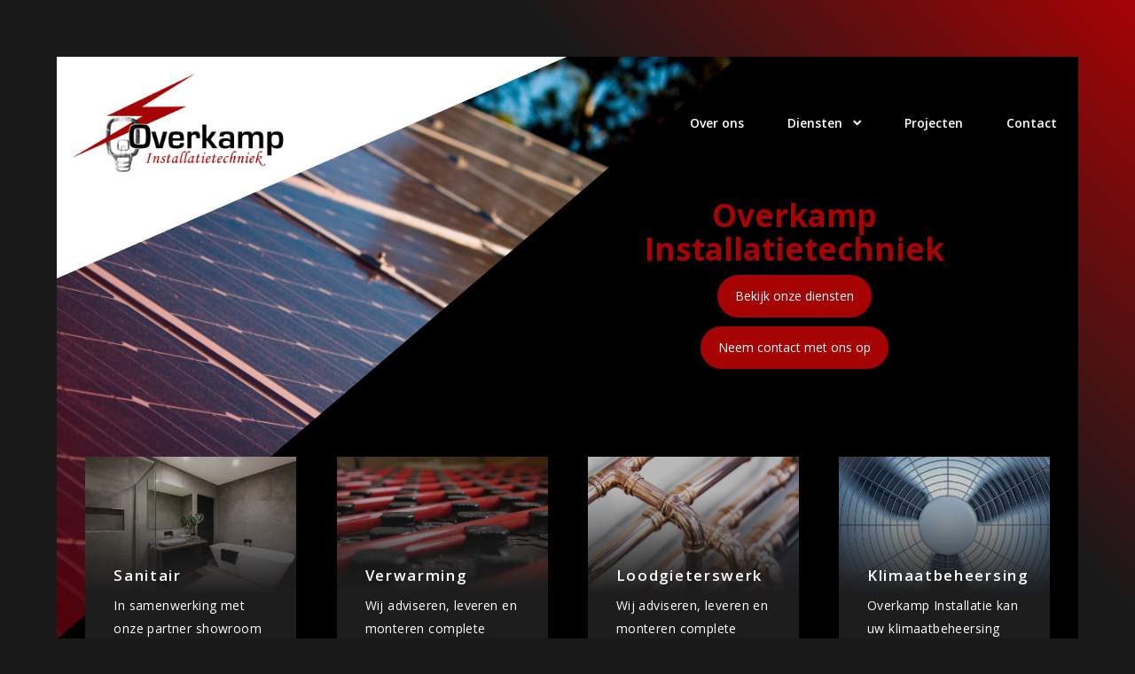

--- FILE ---
content_type: text/html; charset=UTF-8
request_url: https://overkampinstallatie.nl/
body_size: 3840
content:
<!DOCTYPE html>
<html lang="nl">
<head>
<meta charset="utf-8">
<meta content="IE=edge" http-equiv="X-UA-Compatible">
<meta content="width=device-width, initial-scale=1, user-scalable=0" name="viewport">
<link rel="stylesheet" type="text/css" href="/application/themes/overkamp/css/bootstrap.min.css">
<link rel="stylesheet" type="text/css" href="/application/themes/overkamp/css/owl.carousel.min.css">
<link rel="stylesheet" type="text/css" href="/application/themes/overkamp/css/owl.theme.default.min.css">
<link rel="stylesheet" type="text/css" href="/application/themes/overkamp/css/style.css">
<link rel="stylesheet" type="text/css" href="/application/themes/overkamp/css/mobiel.css">
<link rel="stylesheet" type="text/css" href="/application/themes/overkamp/css/tablet.css">
<link rel="stylesheet" type="text/css" href="/application/themes/overkamp/css/desktop.css">
<link rel="stylesheet" type="text/css" href="/application/themes/overkamp/css/desktopgroot.css">
<link rel="stylesheet" type="text/css" href="/application/themes/overkamp/css/typography.css">
<meta name="theme-color" content="#191919">
<meta name="format-detection" content="telephone=no">
<meta name="msapplication-navbutton-color" content="#191919">
<meta name="apple-mobile-web-app-capable" content="yes">
<meta name="apple-mobile-web-app-status-bar-style" content="black-translucent">
<link href="https://fonts.googleapis.com/icon?family=Material+Icons" rel="stylesheet">
<link href="https://fonts.googleapis.com/css?family=Open+Sans:300,400,600,700,800" rel="stylesheet">
<!--[if gte IE 9]><style type="text/css">.gradient {filter: none;}</style><![endif]-->
<!--[if lt IE 9]>
<script src="https://oss.maxcdn.com/html5shiv/3.7.2/html5shiv.min.js"></script>
<script src="https://oss.maxcdn.com/respond/1.4.2/respond.min.js"></script>
<![endif]-->


<title>Home :: Overkamp Installatie</title>

<meta http-equiv="content-type" content="text/html; charset=UTF-8"/>
<meta name="generator" content="concrete5 - 8.5.1"/>
<link rel="canonical" href="https://overkampinstallatie.nl/">
<script type="text/javascript">
    var CCM_DISPATCHER_FILENAME = "/index.php";
    var CCM_CID = 1;
    var CCM_EDIT_MODE = false;
    var CCM_ARRANGE_MODE = false;
    var CCM_IMAGE_PATH = "/concrete/images";
    var CCM_TOOLS_PATH = "/index.php/tools/required";
    var CCM_APPLICATION_URL = "https://overkampinstallatie.nl";
    var CCM_REL = "";
    var CCM_ACTIVE_LOCALE = "nl_NL";
</script>

<meta property="og:title" content="Home">
<meta property="og:description" content="">
<meta property="og:type" content="website">
<meta property="og:url" content="https://overkampinstallatie.nl/">
<meta property="og:locale" content="nl_NL">
<meta property="og:updated_time" content="2019-05-15T16:10:32+02:00">
<script type="text/javascript" src="/concrete/js/jquery.js?ccm_nocache=ca17add95b11d1baf3d74fcd3fa4637fb02c14ba"></script>
<link href="/concrete/css/responsive-slides.css?ccm_nocache=ca17add95b11d1baf3d74fcd3fa4637fb02c14ba" rel="stylesheet" type="text/css" media="all">
<link href="/application/blocks/image_slider/templates/sliderhome/view.css?ccm_nocache=ca17add95b11d1baf3d74fcd3fa4637fb02c14ba" rel="stylesheet" type="text/css" media="all">
</head>
<body><div class="wrapper home ccm-page page-type-home page-template-full">
    <header class="hdrhome">
        <nav class="navbaroverkamp">
    <div class="navbar-header">
        <button type="button" class="navbar-toggle collapsed" data-toggle="collapse" data-target="#bs-example-navbar-collapse-1" data-target="#bs-example-navbar-collapse-2" aria-expanded="false">
            <div class="navbuttontxt sr-only">navigatie</div>
            <div class="hamburger">
                <span class="icon-bar"></span>
                <span class="icon-bar"></span>
                <span class="icon-bar"></span>
            </div>
        </button>
        <a class="navbar-brand" title="Home" href="https://overkampinstallatie.nl/"><img src="/application/themes/overkamp/images/overkamp-installatietechniek.png" alt="Logo Overkamp Installatietechniek"></a>
    </div>
    <div class="collapse navbar-collapse" id="bs-example-navbar-collapse-1">
        
<ul class="nav navbar-nav"><li class=""><a href="https://overkampinstallatie.nl/over-ons" target="_self" class="">Over ons</a></li><li class="dropdown"><a href="#" class="dropdown-toggle" data-toggle="dropdown" role="button" aria-haspopup="true" aria-expanded="true">Diensten</a><ul class="dropdown-menu"><li class=""><a href="https://overkampinstallatie.nl/diensten/electra" target="_self" class="">Electra</a></li><li class=""><a href="https://overkampinstallatie.nl/diensten/sanitair" target="_self" class="">Sanitair</a></li><li class=""><a href="https://overkampinstallatie.nl/diensten/verwarming" target="_self" class="">Verwarming</a></li><li class=""><a href="https://overkampinstallatie.nl/diensten/loodgieterswerk" target="_self" class="">Loodgieterswerk</a></li><li class=""><a href="https://overkampinstallatie.nl/diensten/klimaatbeheersing" target="_self" class="">Klimaatbeheersing</a></li><li class=""><a href="https://overkampinstallatie.nl/diensten/duurzaam" target="_self" class="">Duurzaam</a></li><li class=""><a href="https://overkampinstallatie.nl/diensten/agrarisch" target="_self" class="">Agrarisch</a></li></ul></li><li class=""><a href="https://overkampinstallatie.nl/projecten" target="_self" class="">Projecten</a></li><li class=""><a href="https://overkampinstallatie.nl/contact" target="_self" class="">Contact</a></li></ul>    </div>
</nav>        <section id="slider">
            

    <script>
$(document).ready(function(){
    $(function () {
        $("#ccm-image-slider-422").responsiveSlides({
            prevText: "",   // String: Text for the "previous" button
            nextText: "",
				nav:true,
		            timeout: 4000,            speed: 500,                                            });
    });
});
</script>

<div class="ccm-image-slider-container ccm-block-image-slider-arrows" >
<!--    <div class="ccm-image-slider">-->
        <div class="ccm-image-slider-inner">
                        <ul class="rslides" id="ccm-image-slider-422">
                                    <li>
                                                            <img src="[data-uri]" style="background-image: url('/application/files/5515/5560/1053/alternative-alternative-energy-clean-energy-421888.jpg')" />
                                                        <div class="slidercontent">
                                                         <p class="slider-text hidden-xs"></p>
                                                    </div>
                    </li>
                            </ul>
                        <div class="sliderblokken">
                            </div>
            <div class="gradient"></div>
        </div>
<!--    </div>-->
</div>

        </section>
        <section class="ctatopblokken">
            <div class="ctatop">
                <div></div>
                <div>
                    <div class="ctatwrap">
                        

    <h1>Overkamp Installatietechniek</h1>



        <a href="https://overkampinstallatie.nl/diensten" class="leesmeer">Bekijk onze diensten</a>


        <a href="https://overkampinstallatie.nl/contact" class="leesmeer">Neem contact met ons op</a>
                    </div>
                </div>
            </div>
            <div class="blokken">
                <div id="owl" class="owl-carousel ">
                    

                        <a href="https://overkampinstallatie.nl/diensten/electra" class="item">                        <div class="blokimg">
            <img src="[data-uri]" style="background-image: url('https://overkampinstallatie.nl/application/files/8815/5732/5183/licht-warmte.jpg');">
        </div>
                <div class="blokcontent">            <span class="title">Electra</span>            <p>Onze elektra werkzaamheden vari&euml;ren van het aanpassen en uitbreiden van kleine installaties tot complete Domotica systemen.</p>
            <span class="leesmeer">Lees meer</span>
        </div>
        </a>            <a href="https://overkampinstallatie.nl/diensten/sanitair" class="item">                        <div class="blokimg">
            <img src="[data-uri]" style="background-image: url('https://overkampinstallatie.nl/application/files/3415/5732/5440/badkamer.jpg');">
        </div>
                <div class="blokcontent">            <span class="title">Sanitair</span>            <p>In samenwerking met onze partner showroom Lammering Sanitair kunnen wij vrijwel alle mogelijke sanitair leveren en plaatsen.&nbsp;</p>
            <span class="leesmeer">Lees meer</span>
        </div>
        </a>            <a href="https://overkampinstallatie.nl/diensten/verwarming" class="item">                        <div class="blokimg">
            <img src="[data-uri]" style="background-image: url('https://overkampinstallatie.nl/application/files/8315/5732/5658/vloerverwarming.jpg');">
        </div>
                <div class="blokcontent">            <span class="title">Verwarming</span>            <p>Wij adviseren, leveren en monteren complete warmtepomp installaties. Ook voor gasgestookte en hout gestookte cv installaties kunt u bij ons terecht.</p>
            <span class="leesmeer">Lees meer</span>
        </div>
        </a>            <a href="https://overkampinstallatie.nl/diensten/loodgieterswerk" class="item">                        <div class="blokimg">
            <img src="[data-uri]" style="background-image: url('https://overkampinstallatie.nl/application/files/6215/5732/5875/leidingen.jpg');">
        </div>
                <div class="blokcontent">            <span class="title">Loodgieterswerk</span>            <p>Wij adviseren, leveren en monteren complete warmtepomp installaties. Ook voor gasgestookte en hout gestookte cv installaties kunt u bij ons terecht.</p>
            <span class="leesmeer">Lees meer</span>
        </div>
        </a>            <a href="https://overkampinstallatie.nl/diensten/klimaatbeheersing" class="item">                        <div class="blokimg">
            <img src="[data-uri]" style="background-image: url('https://overkampinstallatie.nl/application/files/6915/5732/5987/ventilator.jpg');">
        </div>
                <div class="blokcontent">            <span class="title">Klimaatbeheersing</span>            <p>Overkamp Installatie kan uw klimaatbeheersing verzorgen. Van mechanische afzuiging, Airco&rsquo;s tot WTW installaties</p>
            <span class="leesmeer">Lees meer</span>
        </div>
        </a>            <a href="https://overkampinstallatie.nl/diensten/duurzaam" class="item">                        <div class="blokimg">
            <img src="[data-uri]" style="background-image: url('https://overkampinstallatie.nl/application/files/7315/5732/4895/zonnepanelen.jpg');">
        </div>
                <div class="blokcontent">            <span class="title">Duurzaam</span>            <p>Duurzame energie is de toekomst. Wij zijn gespecialiseerd in duurzame oplossingen.</p>

<ul>
</ul>
            <span class="leesmeer">Lees meer</span>
        </div>
        </a>            <a href="https://overkampinstallatie.nl/diensten/agrarisch" class="item">                        <div class="blokimg">
            <img src="[data-uri]" style="background-image: url('https://overkampinstallatie.nl/application/files/2015/5732/6588/koeien.jpg');">
        </div>
                <div class="blokcontent">            <span class="title">Agrarisch</span>            <p>De totale installatie op uw agrarische bedrijf kan door Overkamp verzorgd worden.</p>
            <span class="leesmeer">Lees meer</span>
        </div>
        </a>    
                </div>
            </div>
        </section>
    </header>
    <main>
        <div class="maincontent">
            

    <h1>Overkamp Installatietechniek</h1>

<p><span class="ondertitel">veelzijdig installatiebedrijf</span></p>

<p>Overkamp Installatietechniek is een veelzijdig installatiebedrijf dat werkzaamheden uitvoert in de woningbouw, agrarische sector en de utiliteit.&nbsp;De werkzaamheden vari&euml;ren van (kleine) verbouwingen, onderhoudswerken tot royale woonboerderijen en villa&rsquo;s. Op het agrarische werkgebied van onderhoud en service tot complete stallen. In de utiliteit en industrie gaan de werkzaamheden van databekabeling, tot volledig aangesloten productiehallen.&nbsp;Duurzame energie is de toekomst. Overkamp Installatietechniek levert PV installaties, zonneboilers en warmtepompen.</p>

<p>Mocht je ons team willen versterken, neem dan <a href="https://overkampinstallatie.nl/">contact</a> met ons op.&nbsp;</p>



        <a href="https://overkampinstallatie.nl/over-ons" class="leesmeer">Lees meer</a>
        </div>
        <div class="sidebar">
            <div class="gradient"></div>
            

        <img src="[data-uri]" style="background-image: url('https://overkampinstallatie.nl/application/files/7315/5732/4895/zonnepanelen.jpg');">

        </div>
    </main>
   <div class="jumbobig">
        

    <div class="jumbocont">
        <h2>Actief in woningbouw de agrarische sector en de utiliteit.</h2>
            <a href="https://overkampinstallatie.nl/" class="leesmeer">Lees meer</a></div>
        <img src="[data-uri]" style="background-image: url('https://overkampinstallatie.nl/application/files/3115/5732/7756/bedrijfswagen.jpg');">

    </div>
</div>
<!-- END WRAPPER -->
<div id="back-top">
    <a href="#top" class="sideicontop"><i class="material-icons">arrow_upward</i></a>
</div>
<footer>
    

    <ul>
	<li><a href="https://overkampinstallatie.nl/contact/algemene-voorwaarden">Algemene voorwaarden</a></li>
	<li><a href="https://overkampinstallatie.nl/contact/privacyverklaring">Privacyverklaring</a></li>
	<li>Boldermansweg 15</li>
	<li>7105 CH Winterswijk Huppel</li>
	<li>T +31 (0)657690445</li>
	<li><a class="obfuscated-link" href="#MAIL:&#105;&#110;&#102;&#111;&#40;&#97;&#116;&#41;&#111;&#118;&#101;&#114;&#107;&#97;&#109;&#112;&#105;&#110;&#115;&#116;&#97;&#108;&#108;&#97;&#116;&#105;&#101;&#46;&#110;&#108;"><span class="obfuscated-link-text">&#105;&#110;&#102;&#111;&#40;&#97;&#116;&#41;&#111;&#118;&#101;&#114;&#107;&#97;&#109;&#112;&#105;&#110;&#115;&#116;&#97;&#108;&#108;&#97;&#116;&#105;&#101;&#46;&#110;&#108;</span></a></li>
	<li><a href="https://overkampinstallatie.nl/contact">Contact</a></li>
	<!--<li><img alt="facebook.svg" src="https://overkampinstallatie.nl/index.php/download_file/view_inline/2" /><img alt="instagram.svg" src="https://overkampinstallatie.nl/index.php/download_file/view_inline/3" /><img alt="linkedin.svg" src="https://overkampinstallatie.nl/index.php/download_file/view_inline/4" /></li>-->
</ul>

</footer>
<!--
<script>jQuery(function($){
  var windowWidth = $(window).width();
  var windowHeight = $(window).height();

  $(window).resize(function() {
    if(windowWidth != $(window).width() || windowHeight != $(window).height()) {
      location.reload();
      return;
    }
  });
});
</script>
-->
    <script src="/application/themes/overkamp/js/scrolltotop.js"></script>
    <script src="/application/themes/overkamp/js/owl.carousel.js"></script>
    <script src="/application/themes/overkamp/js/owl.carousel.settings.js"></script>
<script src="/application/themes/overkamp/js/bootstrap.min.js"></script><script type="text/javascript" src="/packages/automatic_email_obfuscator/js/email_deobfuscator_html.js?ccm_nocache=9ff4120c2315a5db674958e00529bc95c08b0e76"></script>
<script type="text/javascript" src="/concrete/js/responsive-slides.js?ccm_nocache=ca17add95b11d1baf3d74fcd3fa4637fb02c14ba"></script>
 
</body>
</html>

--- FILE ---
content_type: text/css
request_url: https://overkampinstallatie.nl/application/themes/overkamp/css/style.css
body_size: 4561
content:
html, body{
    -webkit-font-smoothing: antialiased;
    -moz-osx-font-smoothing: grayscale;
    font-family: 'Open Sans', sans-serif;
    background:#191919;
    height:100%;
    padding:0px;
    margin:0px;}

body{
    -webkit-font-smoothing: subpixel-antialiased;
    -webkit-font-smoothing: antialiased;
    min-height: 100%;
    display: -webkit-box;
    display: -ms-flexbox;
    display: flex;
    -webkit-box-orient: vertical;
    -webkit-box-direction: normal;
        -ms-flex-direction: column;
            flex-direction: column;
    background-size: cover;                                                                                     
    -o-background-size: cover;}

.wrapper{   
    background: rgb(166,3,4);
    background: -webkit-linear-gradient(45deg, rgba(25,25,25,1) 80%, rgba(166,3,4,1) 100%);
    background: -o-linear-gradient(45deg, rgba(25,25,25,1) 80%, rgba(166,3,4,1) 100%);
    background: linear-gradient(45deg, rgba(25,25,25,1) 80%, rgba(166,3,4,1) 100%);
    -webkit-flex-grow: 1;
    -webkit-flex-shrink: 0;
    -webkit-flex-basis: auto;
    -webkit-box-flex: 1; 
        -ms-flex: 1 0 auto; 
            flex: 1 0 auto;
    position: relative;
    padding: 5vw 5vw 0vw 5vw;
    overflow: hidden;}

    .flex{
        display: -webkit-box;   
        display: -ms-flexbox;
        display: flex;
        -ms-flex-wrap: wrap;
            flex-wrap: wrap;}

header{
    background:#000;
    width: 100%;
    position: relative;}


/* -------------------- NAVIGATIE -------------------- */
nav.navbaroverkamp{
    position: absolute;
    padding: 0px 0vw;
    background: rgba(0,0,0,0);
    display: block;
    z-index: 100;
    width: 100%;
    z-index: 200;
    height: auto;}

nav.navbaroverkamp ul{
    height: 150px;}

    nav.navbaroverkamp a{
        font-weight:600;
        padding:65px 1.9vw;
        color:#FFF;}

    nav.navbaroverkamp .navbar-nav{
        float: right;
        display: inline-block;
        vertical-align: top;
        width: auto;
        margin: 0px auto;}

    nav.navbaroverkamp .navbar-collapse {
        padding-left: 0px;
        padding-right: 0px;
        text-align: center;}

    nav.navbaroverkamp .navbar-brand{
        padding: 0px;
        position: absolute;}

        nav.navbaroverkamp .navbar-brand img{
            width: 20vw;
            max-width: 250px;
            position: relative;
            padding: 0px;
            margin: 1vw;
            height: auto;}

        nav.navbaroverkamp:before{
            content: ' ';
            position: absolute;
            top:0px;
            left: 0px;
            height: 200px;
            display: block;
            z-index: 0;
            width: 50%;
            background:url(../images/driehoek-logo.svg);
            background-size: 100% 100%;
            background-position: top left;
            background-repeat: no-repeat;}


nav.navbaroverkamp .navbar-header{}

.navbaroverkamp li a:focus, .navbaroverkamp li a:hover {
    text-decoration: none;
    color:#A60304;
    background-color: rgba(0,0,0,0)!important;}

/**/

.navbaroverkamp li a:focus, .navbaroverkamp li a:hover {
    text-decoration: none;
    color:#A60304;
    background-color: rgba(0,0,0,0)!important;}

div.subnavbaroverkamp{
    text-align: center;
    background: rgba(0,0,0,0)}

    div.subnavbaroverkamp ul{
        height: auto;}

    div.subnavbaroverkamp a{
        font-weight: 400;
        padding:20px 1.9vw;
        color: #FFF}

    div.subnavbaroverkamp .navbar-nav{
        float: none;
        display: inline-block;
        vertical-align: top;
        width: auto;
        margin: 0px auto;}

.subnavbaroverkamp li a:focus, .subnavbaroverkamp li a:hover {
    text-decoration: none;
    color:#fff;
    background-color:rgba(0,0,0,0)!important}

/**/

.navbar-right .dropdown-menu{
    right: 50%;
    left: auto;
    -webkit-transform: translateX(50%);
        -ms-transform: translateX(50%);
            transform: translateX(50%);}

.navbaroverkamp .dropdown-menu{
    text-align: center;}

    .navbaroverkamp ul.dropdown-menu {
        height: auto;}

    .navbaroverkamp .open .dropdown-menu > li > a{
        font-size:1em;
        padding: 10px;}

        .navbaroverkamp .open .dropdown-menu > li > a:hover{
            color:rgba(0,0,0,0);}

        .dropdown-menu > li > a:focus, .dropdown-menu > li > a:hover{
            background: none;}

.navbar-nav>li>.dropdown-menu{
    margin-top:-50px;
    border-radius: 5px;}

nav.navbaroverkamp .navbar-nav .dropdown > a:after {
    display: block;
    position: absolute;
    font-family: 'Material Icons';
    top: 50%;
    -webkit-transform: translateY(-50%);
        -ms-transform: translateY(-50%);
            transform: translateY(-50%);
    right:1.6vw;
    font-size: 1.2em;
    content: '\e313';}

nav.navbaroverkamp a.dropdown-toggle{
    margin-right: 0;
    padding-right: 3.6vw!important;}

ul.dropdown-menu li.open ul.dropdown-menu{
    position: relative;
    width: 100%;
    display: block;}

    ul.dropdown-menu li.open ul.dropdown-menu li{
        width: 100%;}

        ul.dropdown-menu li.open ul.dropdown-menu li a{
            background: #4b5c68;
            color: #FFF;
            width: 100%;}

.dropdown-menu{
    background: none;
    -webkit-box-shadow: 0px 0px rgba(0,0,0,0);
            box-shadow: 0px 0px rgba(0,0,0,0);
    padding:0px 0px;
    margin:0px 0px;
    border-radius: 0px;    
    font-size: 1em;
    min-width:100px!important;
    border:0px;}

    .navbar-nav .open .dropdown-menu{
        background: #f8f8f8;}
    
        .navbar-nav .open .dropdown-menu > li > a{
            text-align: center;
            padding:10px 15px;
            color:#000;}

        .navbar-nav .open .dropdown-menu > li.nav-selected > a{
            color:#A60304;}

            .navbar-nav .open .dropdown-menu > li > a:hover{
                color:#A60304;}

ul > li > ul > li.dropdown-menu{
    background: red;
    position: relative;
    display: block;}


/* -------------------- NAV HAMBURGER ICON ANIMATION -------------------- */
.navbar-default .navbar-toggle:focus,
.navbar-default .navbar-toggle:hover{
    background-color: transparent;}

    .navbar-default .navbar-toggle {
        border: none;}

        .navbar-toggle div.hamburger span.icon-bar {
            background: #000;
            -webkit-transition: all 0.15s;
            -o-transition: all 0.15s;
            transition: all 0.15s;}

        .navbar-toggle span:nth-child(1) {
            -webkit-transform: rotate(45deg);
                -ms-transform: rotate(45deg);
                    transform: rotate(45deg);
            -webkit-transform-origin: 10% 10%;
                -ms-transform-origin: 10% 10%;
                    transform-origin: 10% 10%;}

        .navbar-toggle span:nth-child(2) {
            opacity: 0;}

        .navbar-toggle span:nth-child(3) {
            -webkit-transform: rotate(-45deg);
                -ms-transform: rotate(-45deg);
                    transform: rotate(-45deg);
            -webkit-transform-origin: 10% 90%;
                -ms-transform-origin: 10% 90%;
                    transform-origin: 10% 90%;}

        .navbar-toggle.collapsed span:nth-child(1),
        .navbar-toggle.collapsed span:nth-child(3) {
            -webkit-transform: rotate(0);
                -ms-transform: rotate(0);
                    transform: rotate(0);}

        .navbar-toggle.collapsed span:nth-child(2) {
            opacity: 1;}


/* -------------------- SLIDER -------------------- */
.hdrhome{
    position: relative;
    width: 100%;
    min-height: 600px;
    display: -webkit-box;
    display: -ms-flexbox;
    display: flex;
    -webkit-box-orient: vertical;
    -webkit-box-direction: normal;
        -ms-flex-direction: column;
            flex-direction: column;}

    .vvp .hdrhome{
        min-height: auto;}

.hdrhome #slider{
    height: calc(100vh - 5vw);
    width: 60vw;}

    .vvp .hdrhome #slider{
        height: calc(40vh);
        width: 100%;}

        .gradient{
            background: rgb(166,3,4);
            background: -webkit-linear-gradient(45deg, rgba(166,3,4,0.5) 0%, rgba(166,3,4,0) 80%);
            background: -o-linear-gradient(45deg, rgba(166,3,4,0.5) 0%, rgba(166,3,4,0) 80%);
            background: linear-gradient(45deg, rgba(166,3,4,0.5) 0%, rgba(166,3,4,0) 80%);
            height: 100%;
            width: 100%;
            position: absolute;
            top:0px;
            z-index: 25;
            left: 0px;}

    .hdrhome #slider:after{
        content:'';
        background: url(../images/driehoek-zwart.svg);
        background-repeat: no-repeat;
        background-size: 100% 100%;
        position: absolute;
        width: calc(100% + 1px);
        height: calc(100% + 1px);
        z-index: 100;
        bottom: -1px;
        right: -1px;}

        .vvp .hdrhome #slider:after{
            content:'';
            background: url(../images/driehoek-zwart3.svg);
            background-repeat: no-repeat;
            background-size: 100% 100%;
            position: absolute;
            width: calc(200% + 1px);
            height: calc(50% + 1px);
            z-index: 100;
            top: -1px;
            right: -1px;}

        .vvp .ccm-image-slider-container:after{ 
            content:'';
            background: url(../images/driehoek-zwart.svg);
            background-repeat: no-repeat;
            background-size: 100% 100%;
            position: absolute;
            width: calc(200% + 1px);
            height: calc(20% + 1px);
            z-index: 100;
            bottom: -1px;
            right: -1px;}

#slider{
    background: #000;
    position: relative; 
    width: 100%;
    z-index: 0;
    display: block;}

    .ccm-image-slider-container{
        overflow: hidden;
        display: block;
        position: relative;
        height: 40vw;}

    .hdrhome .ccm-image-slider-container{
        overflow: hidden;
        display: block;
        position: relative;
        height: 100%;}

        .vvp .ccm-image-slider-container{
        overflow: hidden;
        display: block;
        position: relative;}

        .ccm-image-slider, .ccm-image-slider-inner, .rslides, .rslides > li{
            position: relative;
            width: 100.2%;
            height: 100.2%;
            margin: -0.1%;}

    ul.rslides{
        overflow: hidden;
        margin:0px;
        padding: 0px;
        list-style: none;}

        ul.rslides > li > img{
            left: 50% !important;
            margin-right: -50% !important;
            position: absolute;
            top: 50% !important;
            -ms-transform: translate(-50%, -50%);
            -webkit-transform: translate(-50%, -50%)!important;
            transform: translate(-50%, -50%) !important;
            width: 100%;
            opacity: 1;
            height: 100%;
            z-index: 0;
            background-size: cover;
            background-position: center;}
    
    .vvp ul.rslides > li > img{
            opacity: 1;}

    .slidercontent{
        background: rgba(166,3,4,0);
        text-align: center;
        position: absolute;
        padding: 2.5vw;
        border-radius: 1.5vw;
        left:50%;
        top:50%;
        -webkit-transform: translate(-50%, -50%);
            -ms-transform: translate(-50%, -50%);
                transform: translate(-50%, -50%);
        width: 60%;
        z-index: 20;}

        .slidercontent span.title{
            position: relative;
            font-size: 2.7em;
            text-transform: uppercase;
            font-weight: 700;
            line-height: 1.1em;
            color:#FFF;
            text-shadow: none;
            padding: 0px;
            z-index: 5;}

        .slidercontent p{
            position: relative;
            font-size: 1.2em;
            color: #FFF;
            line-height: 1.6em;
            font-weight: 400;}       

        .slidercontent span{
            position: relative;
            font-size: calc(11px - 1.65vw);
            text-shadow: 1px 1px rgba(0,0,0,0.75);
            font-weight: 400;
            padding: 12px 25px;
            border-radius:5px;
            color: #FFF;
            z-index:-1;}

            .slider-text p, a.slider-button{
                margin:0;                            
                font-weight:300;
                padding:0px 0px;}

                    .slider-text p{
                        color: #FFF;}

                        a.slider-button{
                            font-size: 1.1em;
                            font-style: italic;
                            padding: 10px 50px 10px 20px;
                            color:#FFF;
                            position: relative;
                            display: inline-block;
                            border: 1px solid #FFF;
                            border-radius: 150px;
                            background:none;}

                            a.slider-button:hover{
                                background: #A60304;
                                border: 1px solid #A60304;
                                color: #FFF;
                                text-decoration: none;}

                            a.slider-button:before{
                                position: absolute;
                                right: 15px;
                                font-size: 16px;
                                font-family: 'Material Icons';
                                content: '\e5c8';}

                        .slider-button .material-icons{
                            vertical-align: middle; font-size: 1em;}

        .slidercontrol{}

        .slidercontrol a{
            color:#FFF;
            text-shadow: none;}


/* -------------------- CTA TOP HEADER BLOKKEN -------------------- */
.ctatopblokken{
    position: relative;
    -webkit-transform: translateY(-100vh);
        -ms-transform: translateY(-100vh);
            transform: translateY(-100vh);
    margin-bottom: -100vh;
    width: 100%;
    z-index: 150;}

    .ctatop{
        display: -webkit-box;
        display: -ms-flexbox;
        display: flex;
        -ms-flex-line-pack: center;
            align-content: center;
        -webkit-box-align: center;
            -ms-flex-align: center;
                align-items: center;
        -webkit-box-orient: horizontal;
        -webkit-box-direction: normal;
            -ms-flex-direction: row;
                flex-direction: row;
        width: 100%;
        padding: 5vw;
        margin-top: 160px;
        height: calc(50% - 160px);}

        .ctatop > div{
            text-align: center;
            width: 50%;}

    .ctatwrap{
        width: 60%;
        margin: 0px auto;}

        .ctatop h1{
            color: #a60304;
            padding: 0px;
            margin: 0px 0px 5px 0px;
            font-weight: 700;
            font-size: 2.5em;}

        .ctatop p{
            font-size: 1.2em;
            color: #FFF;
            font-style:italic;}

        .ctatop .leesmeer{
            display: inline-block;
            margin: 5px;}

            .leesmeer{
                background: #a60304;
                color: #FFF;
                display: inline-block;
                padding: 12px 18px;
                border: #a60304 2px solid;
                border-radius: 150px;}

                .leesmeer:hover{
                    background: none;
                    color: #FFF;
                    text-decoration: none;}

.owl-carousel .owl-stage-outer{
    padding-top: 30px;}

    .vvp .owl-carousel .owl-stage-outer{
        padding-top: 30px;
        padding-bottom: 30px;}

    .owl-dots{
        text-align: center;
        margin-top: 15px;}

        .owl-dot span{
            width: 8px;
            display: block;
            height: 8px;
            margin: 5px;
            background: #FFF;
            border: 2px solid #FFF;
            border-radius: 15px;}

        .owl-dot.active span{
            background: none;
            border-color: #a60304;}

.blokken{
    height: calc(50% - 5vw - 30px);
    width: calc(100%);
    padding:0 2.5vw;
    display:-webkit-box;
    display:-ms-flexbox;
    display:flex;
    -webkit-box-pack: justify;
        -ms-flex-pack: justify;
            justify-content: space-between;
    -ms-flex-wrap:nowrap;
        flex-wrap:nowrap;}

        .vvp .blokken{
            height: auto;}

    .item{
        text-decoration: none!important;
        position:relative;
        display: table;
        background:#1D1D1D;
        bottom:0px;
        width:calc(100%);}

        .item:hover{
            bottom: 30px;}

        .blokimg{
            overflow: hidden;
            z-index: 0;
            position:relative;
            height:12vw;}

            .blokimg:after{
                content:' ';
                position:absolute;
                bottom:0px;
                left:0px;
                width:100%;
                height:100%;
                background:rgb(29,29,29);
                background:-webkit-gradient(linear, left bottom, left top, from(rgba(29,29,29,1)), color-stop(75%, rgba(29,29,29,0)));
                background:-webkit-linear-gradient(bottom, rgba(29,29,29,1) 0%, rgba(29,29,29,0) 75%);
                background:-o-linear-gradient(bottom, rgba(29,29,29,1) 0%, rgba(29,29,29,0) 75%);
                background:linear-gradient(0deg, rgba(29,29,29,1) 0%, rgba(29,29,29,0) 75%);}

                .blokimg img{
                    position:absolute;
                    background-repeat:no-repeat;
                    background-position:center;
                    background-size:cover;
                    width:100%;
                    opacity: 0.75;
                    height:100%;}

                    .item:hover .blokimg img{
                        -webkit-transform: scale(1.2);
                            -ms-transform: scale(1.2);
                                transform: scale(1.2);
                        opacity: 1;}

        .blokcontent{
            z-index: 10;
            -webkit-transform: translateY(-5vw);
                -ms-transform: translateY(-5vw);
                    transform: translateY(-5vw);
            margin-bottom:-5vw;
            padding: 2.5vw;}

            .blokcontent .title{
                font-size: 1.2em;
                font-weight: 600;
                letter-spacing: 0.1em;
                margin-bottom: 10px;
                display: block;
                color:#FFF;}

                .blokcontent:hover .title{
                    color:#A60304;}

            .blokcontent p{
                letter-spacing: 0.03em;
                font-size: 1em;
                color:#FFF;}

            .blokcontent .leesmeer{
                border:#A60304 2px solid;
                border-radius: 150px;
                background: none;
                padding: 12px 18px;
                display: inline-block;
                color:#FFF;}

                .blokcontent:hover .leesmeer{
                    border:#A60304 2px solid;
                    background: #A60304;
                    color:#FFF;}


/* -------------------- MAIN -------------------- */
main{
    background: #000;
    color:#FFF;
    display: -webkit-box;
    display: -ms-flexbox;
    display: flex;
    /*background:red;*/}

    .vvp main{
        background: rgb(166,3,4);
        background: -webkit-linear-gradient(20deg, rgba(166,3,4,1) 0%, rgba(0,0,0,1) 60%);
        background: -o-linear-gradient(20deg, rgba(166,3,4,1) 0%, rgba(0,0,0,1) 60%);
        background: linear-gradient(20deg, rgba(166,3,4,1) 0%, rgba(0,0,0,1) 60%);}


.maincontent{
    padding: 10vw 5vw;
    width: 60%;}

    .maincontent h1{
        margin: 0px 0px 5px 0px;
        padding: 0px;
        line-height: 0.9em;
        font-size: 4em;}

        .vvp .maincontent h1{
            font-size: 2.5em;}

    .maincontent .ondertitel{
        font-style: italic;
        font-size: 1.5em;}

        .vvp .maincontent .ondertitel{
           font-size: 1.3em;}


    .maincontent .leesmeer{
/*        display: table;*/
        margin-bottom: 15px;}

.maincontent img{
    max-width: 100%;
    height: auto;
    margin-bottom: 15px;
}

.gg-container img{
    margin-bottom: 0px;
}

.sidebar{
    position: relative;
    width: 40%;}

        .sidebar:after{
            content:'';
            position: absolute;
            top: 0px;
            left: 0px;
            z-index: 50;
            width: 100%;
            height: 100%;
            background-size: 100% 100%!important;
            background: url(../images/driehoek-zwart2.svg);
            background-repeat: no-repeat;}

    .sidebar img{
        width: 100%;
        height: 100%;
        position: absolute;
        background-repeat: no-repeat;
        background-position: center;
        background-size: cover;}


/* -------------------- JUMBOBIG -------------------- */
.jumbobig{
    position:relative;
    background:#000;
    text-align: center;
    padding: 10vw;}

    .jumbocont{
        position: relative;
        z-index: 1;}

        .jumbocont h2{
            font-size: 3.5em;
            font-weight: 800;
            line-height: 1.2em;
            margin-bottom: 30px;
            color: #FFF;}

        .jumbocont .leesmeer{
            background: none;
            border-color:#FFF;}

            .jumbocont .leesmeer:hover{
                background: #FFF;
                color: #191919;
                border-color:#FFF;}

    .jumbobig img{
        position: absolute;
        width: 100%;
        height: 100%;
        left: 0px;
        opacity: 0.5;
        top: 0px;
        background-position: center;
        background-repeat: no-repeat;
        background-size: cover;
        z-index: 0;}


/* -------------------- BREADCRUMBS -------------------- */
.projecten{
    position: relative;
    width: 100%;}

    .projectitem{
        margin-bottom: 10px;
        background: #191919;
        width: 100%;
        color: #FFF;
        display: flex;
        justify-content: space-between;}

        .projectitem:hover{
            background: #a60304;
            text-decoration: none;
            color: #FFF;}

        .projectimg{
            overflow: hidden;
            position: relative;
            width: 25%;}

            .projectimg img{
                position: absolute;
                width: 100%;
                height: 100%;
                left: 0px;
                top: 0px;
                background-position: center;
                background-repeat: no-repeat;
                background-size: cover;
                z-index: 0;}

                .projectitem:hover img{
                    transform: scale(1.1);}

        .projecttxt{
            padding: 1.5vw;
            width: 72%;}
                
            .projecttxt .titel{
                margin-bottom: 15px;
                text-transform: uppercase;
                font-weight: 700;
                font-size: 1.3em;}

            .projecttxt p{
                margin: 0px 0px 10px 0px;
                padding:0px;}

/* -------------------- BREADCRUMBS -------------------- */
.breadcrumb{
    font-weight: 400;
    font-size: 12px;
    margin-left: 0px;
    padding-left: 0px;
    text-transform: uppercase;
    background: none;}

    .breadcrumb a{
        color: #A60304;}

    .breadcrumb a:hover{
        color: #fff;}


/* -------------------- FOOTER -------------------- */
footer{
    background: #000;
    text-align: center;
    padding: 3vw;
    margin: 0px 5vw 5vw 5vw;}

    footer ul{
        list-style: none;
        padding: 0px;
        display: block;
        margin: 0px auto;}

        footer ul li{
            color: #FFF;
            display: inline-block;
            padding: 15px;
            margin: 0px;}

            footer ul li a{
                color: #fff;
                padding: 0px;
                text-decoration: underline;
                margin: 0px;}

                footer ul li a:hover{
                    color: #a60304;
                    text-decoration: none;}

            footer ul li img{
                width: auto;
                margin: 5px;
                height: 25px;}


/* -------------------- BACK TO TOP -------------------- */
#back-top{
    background:rgba(255,255,255,0.9);
    display: block;
    position: fixed;
    right:15px;
    padding: 5px;
    bottom: 15px;
    border-radius: 4px;
    z-index: 50;}

#back-top a, #back-top button{
    display:block;
    padding:6px;
    border: 0px;
    border-radius: 4px;
    text-align: center;}

    #back-top a{}

    #back-top button{
        margin: 0px 0px 0px 0px; 
        padding: 0px 0px 0px 0px;}

    #back-top button .material-icons{
        border-radius: 4px;
        padding:6px;
        vertical-align: middle;}

#back-top i.material-icons{
    font-size:20px;
    color:#4b5c68;}

#back-top img{
    width: 15px;
    height: auto;}

.row-eq-height {
  display: -webkit-box;
  display: -ms-flexbox;
  display: flex;}


.rood, ul.rood li a{color:#A60304;}
.bgrood{background:#A60304; color: #FFF!important;}



/* -------------------- ANIMATIE -------------------- */
.item, .leesmeer, .blokcontent .title, .blokimg img, .projectitem, .projectimg img{
    -webkit-transition: all 0.25s ease-in-out; -o-transition: all 0.25s ease-in-out; transition:all 0.25s ease-in-out;}


/* -------------------- VORMFACTOR -------------------- */
.vf{ position: absolute; bottom:-40px; left: 0px; right: 0px; margin:0px auto; text-align: center;}
.vf a{height:20px; width:100%; text-align:left; font-size:10px; color:#000000!important; text-decoration:none; text-align: center; display:inline-block; zoom: 1; filter: alpha(opacity=2); opacity: 0.1;}
.vf a:hover {filter: alpha(opacity=100); opacity: 1;}
.vf img{height:8px; width:80px;}


/* -------------------- OVERIG -------------------- */
.clearfix:after{content:""; visibility:hidden; display:block; height:0; clear:both;}
.vcenter{display: -webkit-box; display: flex; display: -ms-flexbox; -webkit-box-align: center; -ms-flex-align: center; align-items: center;}

--- FILE ---
content_type: text/css
request_url: https://overkampinstallatie.nl/application/themes/overkamp/css/mobiel.css
body_size: 1039
content:
/* (mobile, 768px and down) */
@media (max-width: 767px) { 
    
.wrapper{
    padding: 0;}    
    
/* -------------------- NAV --------------------*/
nav.navbaroverkamp{
    position: relative;}    
    
nav.navbaroverkamp:before {
    height: 160px;
    width: 290%;}
    
nav.navbaroverkamp .navbar-header{
    height: 105px;}
    
nav.navbaroverkamp .navbar-brand{
    padding: 0px;
    left: 0px;
    top: 0px;
    width: 100%;
    z-index: 0;
    position: absolute;}
    
    nav.navbaroverkamp .navbar-brand img{
    display: block;
    height: 115px;
    width: auto;
    margin: 0px 0px 0px 15px;}
    
    nav.navbaroverkamp button{z-index: 10;}
    
nav.navbaroverkamp ul{
    height:auto;}
    
    nav.navbaroverkamp a{
        padding:30px;
        font-weight: 300;
        font-size: 1.4em;
        color:#000;}
    
nav.navbaroverkamp .navbar-nav, div.subnavbaroverkamp .navbar-nav  {
    width: 100%;}
    
.navbar-nav .open .dropdown-menu > li > a{
    font-weight: 400;
    padding:15px;
    font-weight: 300;
    font-size: 1.4em;}
    
 .navbar-toggle {
    padding: 15px 25px 15px 25p;
    margin-top: 38px;
    margin-right: 0px;}

    nav.navbaroverkamp .navbar-collapse{
        background: #FFF;    }
    
/* -------------------- SLIDER  --------------------*/    
.vvp .ccm-image-slider-container{
    min-height: 150px;
    height: 100%;}

    .vvp .slidercontent{  
        text-align: left;
        position: absolute;
        width:90%;
        text-align: center;        
        transform: translate(-50%, -50%);
        z-index: 50;}
    
.ccm-image-slider-container{
    height: 100vw;}

    .gradient-grey{
        width: 100%;}

    .slidercontent{
        width: 90%;
        margin: 0px auto;}
    
    .slider-text p{
          -webkit-mask: -webkit-gradient(linear, center top, center bottom, 
              color-stop(0.3, rgba(0, 0, 0, 1)), 
              color-stop(0.6, rgba(0, 0, 0, 0.05)),
              color-stop(1, rgba(0, 0, 0, 0.02)));}
    
       .slidercontent span.title{
            display: block;
            margin-bottom: 15px;
            font-size: 5.5vw;
            line-height: 1.1em;}
    
        .vvp .slidercontent span.title{
            font-size: 1.8em;
            margin-bottom: 0px;}

        .slidercontent p{
            font-size: 14px;
            width: 50vw;
            line-height: 1.4em;}      
    
    
/* -------------------- MAIN HOME CONTENT -------------------- */
.mainhome .mainhomecontent{
    width: 100%;
    padding: 5vw;
    margin: 0px auto;}
    
    .vvp .mainpagecontent{
        width: 100%;
        padding:5vw;} 
    
.jumbocont{
    padding: 15vw 5vw;}
    
    .jumbocont h2{
        font-size: 2.5em;}

.blokken{
    height:auto;
    width: calc(100%);
    padding: 0 5vw;}
    
.blokcontent{
    padding: 5vw;}  
    
.blokimg{
    height: 50vw;} 

.ctatop {
    margin-top: 180px;
    flex-direction: column;}    
    
.ctatop > div {
    width: 100%;}
    
.ctatwrap {
    width: 100%;
    margin: 0px auto;}
    
   .ctatop h1 {}
    
.hdrhome #slider{
    height: 60vh;
    width: 100%;}
    
    .vvp .hdrhome #slider {
        height: 50vw;
        width: 100%;}
    
    .hdrhome #slider:after {
        height: calc(40% + 1px);}

    .vvp .hdrhome #slider:after{
        display: none;}
    
.ctatopblokken {
    transform: translateY(-25vh);
    margin-bottom: -25vh;
    width: 100%;}   
    
/* -------------------- MAIN -------------------- */
.vvp .mainpagesidebar{
    margin-top: 0px;
    flex-wrap: wrap;} 
    
    .vvp .sbcontent{
        width: 100%;}  

    .vvp .contactblokken{
        width: 100%;}

    .vvp main{
        padding: 0px;}
    
    .vvp .contactblokken{
        margin: 15px;}
    
main{
    flex-direction: column;}    
        
    .maincontent {
        padding: 5vw;
        width: 100%;}
    
    .sidebar {
        height: 50vw;
        width: 100%;} 
        
    .sidebar:after{
        width: 100%;
        height: 30%;
        }
    
    
/* -------------------- FOOTER -------------------- */
footer{
    margin: 0px 0px;
    padding: 10vw;}

    footer ul li{
        padding: 5px;
        display: block;}
    
    
/* -------------------- BACK TO TOP -------------------- */
#back-top{
    padding: 10px;}

    #back-top button .material-icons{
        padding:10px;}

#back-top a.social-fb{
    width:40px;
    height:40px;}

}

--- FILE ---
content_type: text/css
request_url: https://overkampinstallatie.nl/application/themes/overkamp/css/tablet.css
body_size: 139
content:
/* (tablets, 768px and up) */
@media (min-width: 768px) {
nav.navbaroverkamp ul {
    height: 100px;}

nav.navbaroverkamp a {
    padding: 40px 1.9vw;}
    
.navbar-nav>li>.dropdown-menu {
    margin-top: -20px;} 

.ctatwrap {
    width: 100%;}

.ctatop h1 {
    font-size: 2em;}
    
.blokcontent{
    padding: 5vw;}  
    
.blokimg{
    height: 20vw;}   
    
main{
    flex-direction: column;}
    
    .maincontent {
        padding: 5vw;
        width: 100%;}
    
    .vvp .maincontent {
        padding: 5vw 5vw;
        margin: 0px auto;
        width: 100%;}
    
    .vvp .hdrhome #slider:after{
        width: calc(200% + 1px);
        height: calc(30% + 1px);}
    
    .sidebar {
        height: 30vw;
        width: 100%;} 
        
    .sidebar:after{
        display: none;}
        
nav.navbaroverkamp:before{
    height: 200px;}
    
    
}

--- FILE ---
content_type: text/css
request_url: https://overkampinstallatie.nl/application/themes/overkamp/css/desktop.css
body_size: 177
content:
/* (desktops, 992px and up) */
@media (min-width: 992px) {
nav.navbaroverkamp ul {
    height: 150px;}

nav.navbaroverkamp a {
    padding: 65px 1.9vw;}    

.navbar-nav>li>.dropdown-menu {
    margin-top: -50px;}
    
.ctatwrap {
    width: 80%;}

.ctatop h1 {
    font-size: 2.5em;}
        
.blokcontent{
    padding: 2.5vw;}  
    
.blokimg{
    height: 12vw;}   

main{
    flex-direction: row;}
    
    .maincontent {
        padding: 10vw 5vw;
        width: 60%;}
    
    .vvp .maincontent {
        padding: 5vw 5vw;
        margin: 0px auto;
        width: 80%;}

    .vvp .hdrhome #slider:after{
        width: calc(200% + 1px);
        height: calc(50% + 1px);}
    
    .sidebar {
        height: auto;
        width: 40%;} 
    
        .sidebar:after{
        display: block;}


nav.navbaroverkamp:before{
    height: 230px;}
    
}

--- FILE ---
content_type: text/css
request_url: https://overkampinstallatie.nl/application/themes/overkamp/css/desktopgroot.css
body_size: -4
content:
/* (large desktops, 1200px and up) */
@media (min-width: 1200px) {
/* -------------------- NAV  --------------------*/    
.ctatwrap {
    width: 70%;}
    
    .vvp .maincontent {
        padding: 5vw 5vw;
        margin: 0px auto;
        width: 60%;}    

nav.navbaroverkamp:before{
    height: 250px;}
    
    
}

--- FILE ---
content_type: text/css
request_url: https://overkampinstallatie.nl/application/themes/overkamp/css/typography.css
body_size: 188
content:
h1, h2, h3, h4, h5, h6{
    margin: 0px 0px 5px 0px;
    display: block;
    padding: 0px;}

h2, h3, h4, h5, h6{}

h1{
    font-weight: 800;
    margin-bottom: 30px;
    font-size: 2.3em;}

h2{
    font-weight: 700;
    font-size: 1.7em;
    text-transform:none;
    letter-spacing: 0em;}

h3{
    font-weight: 700;
    font-size: 1.65em;}

h4{
    font-weight: 700;
    margin-top: 10px; 
    margin-bottom: 5px;
    font-size: 1.45em;}

h5{
    font-weight: 700;
    font-size: 1.25em;}

h6{
    font-weight: 700;
    font-size: 1em;}

a{
    color: #A60304;}

a:hover{
    color: #FFF;
    text-decoration: underline;}

p{
    font-size: 1em;
    letter-spacing: 0.04em;
    font-weight: 400;
    line-height: 1.90em;
    margin-bottom: 20px;}

 P + ul{
    margin-bottom: 35px;}

ul{
    padding: 0px 0px 0px 15px;
    margin: 0px 0px 15px 0px}

ul li{
}

.rood{color:#A60304;}
.margin-bottom-0{margin-bottom:0px;}
.margin-bottom-5{margin-bottom:5px;}
.margin-bottom-10{margin-bottom:10px;}
.margin-bottom-15{margin-bottom:15px;}
.bold{font-weight: 700;}
.italic{font-style: italic;}
.uppercase{ text-transform: uppercase}

--- FILE ---
content_type: application/javascript
request_url: https://overkampinstallatie.nl/application/themes/overkamp/js/owl.carousel.settings.js
body_size: 20
content:
$(document).ready(function(){
    $('#owl').owlCarousel({
        loop: true,
        center: false,
        dots:true,
        nav:false,
        autoplay: true,
        autoplayTimeout: 2500,
        autoplayHoverPause: true,
        responsive:{
            0:{
                items:1,
                autoWidth:false,
                margin:0
            },
            640:{
                items:2,
                autoWidth:false,
                margin:30
            },
            950:{
                items:3,
                autoWidth:false,
                margin:30

            },   
            1180:{
                items:4,
                autoWidth:false,
                margin:45
            }
        }
    });
    
});

--- FILE ---
content_type: image/svg+xml
request_url: https://overkampinstallatie.nl/application/themes/overkamp/images/driehoek-zwart2.svg
body_size: 107
content:
<?xml version="1.0" encoding="utf-8"?>
<!-- Generator: Adobe Illustrator 22.1.0, SVG Export Plug-In . SVG Version: 6.00 Build 0)  -->
<svg version="1.1" id="Laag_1" xmlns="http://www.w3.org/2000/svg" xmlns:xlink="http://www.w3.org/1999/xlink" x="0px" y="0px"
	 viewBox="0 0 755.5 217.2" style="enable-background:new 0 0 755.5 217.2;" xml:space="preserve" preserveAspectRatio="none">
<g transform="matrix(1, 0, 0, 1, 0, 0)">
	<path id="Path_121-2" d="M0,0h755.5L0,217.2V0z"/>
</g>
</svg>


--- FILE ---
content_type: image/svg+xml
request_url: https://overkampinstallatie.nl/application/themes/overkamp/images/driehoek-zwart.svg
body_size: 155
content:
<?xml version="1.0" encoding="utf-8"?>
<!-- Generator: Adobe Illustrator 22.1.0, SVG Export Plug-In . SVG Version: 6.00 Build 0)  -->
<svg version="1.1" id="Laag_1" xmlns="http://www.w3.org/2000/svg" xmlns:xlink="http://www.w3.org/1999/xlink" x="0px" y="0px"
	 viewBox="0 0 755.5 217.2" style="enable-background:new 0 0 755.5 217.2;" xml:space="preserve" preserveAspectRatio="none">>
<style type="text/css">
	.st0{fill:#000000;}
</style>
<g transform="matrix(1, 0, 0, 1, 0, 0)">
	<path id="Path_121-2" class="st0" d="M755.5,217.2H0L755.5,0V217.2z"/>
</g>
</svg>


--- FILE ---
content_type: image/svg+xml
request_url: https://overkampinstallatie.nl/application/themes/overkamp/images/driehoek-logo.svg
body_size: 190
content:
<?xml version="1.0" encoding="utf-8"?>
<!-- Generator: Adobe Illustrator 22.1.0, SVG Export Plug-In . SVG Version: 6.00 Build 0)  -->
<svg version="1.1" id="Laag_1" xmlns="http://www.w3.org/2000/svg" xmlns:xlink="http://www.w3.org/1999/xlink" x="0px" y="0px"
	 viewBox="0 0 755.5 217.2" style="enable-background:new 0 0 755.5 217.2;" xml:space="preserve" preserveAspectRatio="none">
<style type="text/css">
	.st0{fill:#FFFFFF;}
</style>
<g transform="matrix(1, 0, 0, 1, 0, 0)">
	<path id="Path_121-2" class="st0" d="M0,0h754.5L0,217.2V0z"/>
</g>
</svg>
